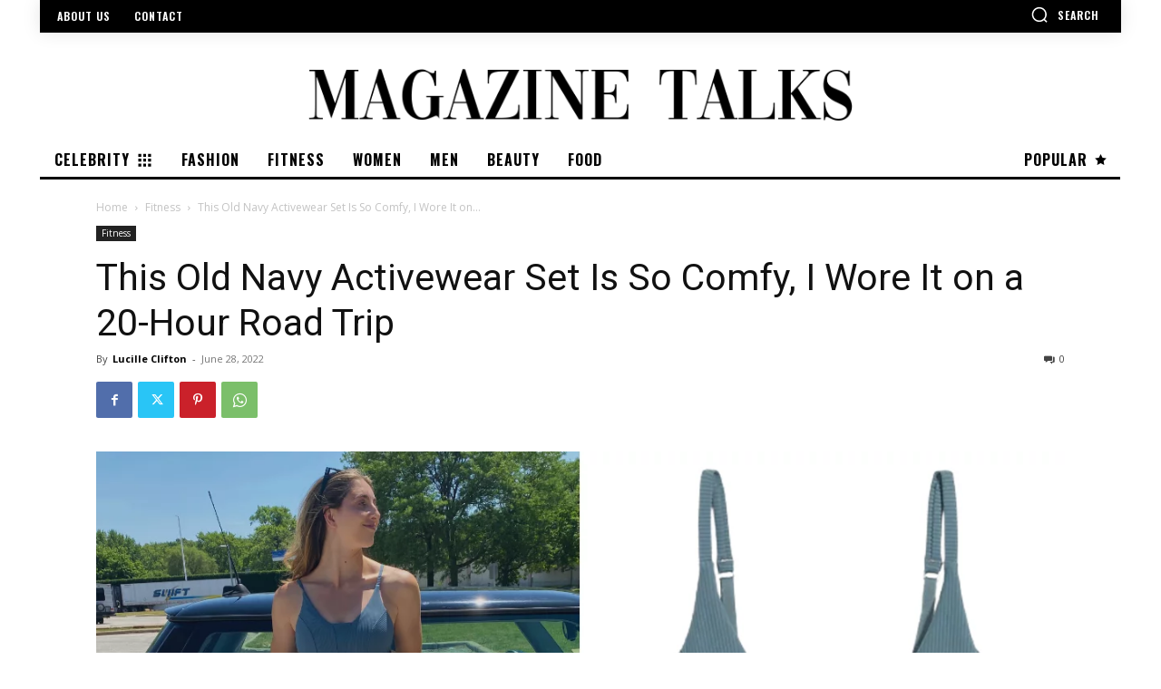

--- FILE ---
content_type: text/html; charset=utf-8
request_url: https://www.google.com/recaptcha/api2/aframe
body_size: -85
content:
<!DOCTYPE HTML><html><head><meta http-equiv="content-type" content="text/html; charset=UTF-8"></head><body><script nonce="jusN8C_yumYj6Xu1F1dUGQ">/** Anti-fraud and anti-abuse applications only. See google.com/recaptcha */ try{var clients={'sodar':'https://pagead2.googlesyndication.com/pagead/sodar?'};window.addEventListener("message",function(a){try{if(a.source===window.parent){var b=JSON.parse(a.data);var c=clients[b['id']];if(c){var d=document.createElement('img');d.src=c+b['params']+'&rc='+(localStorage.getItem("rc::a")?sessionStorage.getItem("rc::b"):"");window.document.body.appendChild(d);sessionStorage.setItem("rc::e",parseInt(sessionStorage.getItem("rc::e")||0)+1);localStorage.setItem("rc::h",'1769064479132');}}}catch(b){}});window.parent.postMessage("_grecaptcha_ready", "*");}catch(b){}</script></body></html>